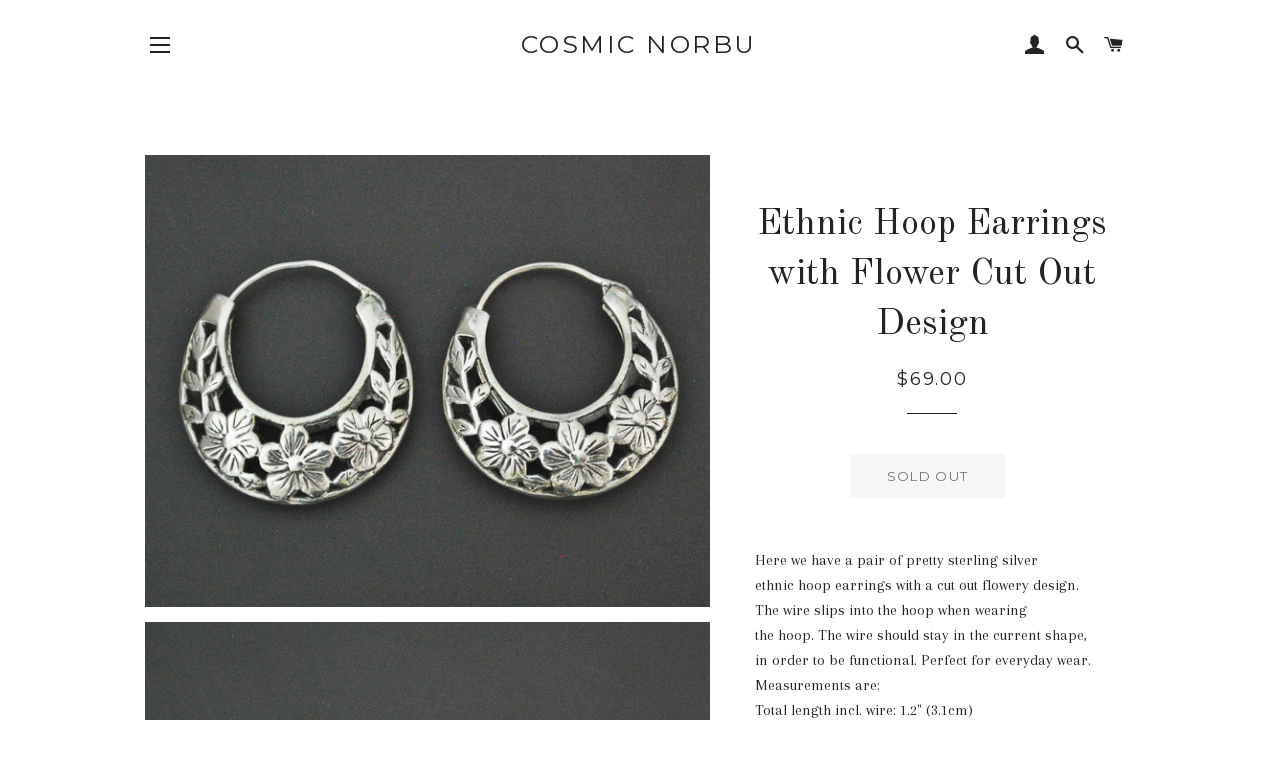

--- FILE ---
content_type: text/html; charset=utf-8
request_url: https://www.cosmicnorbu.com/products/ethnic-hoop-earrings-with-flower-cut-out-design-2
body_size: 15715
content:
<!doctype html>
<!--[if lt IE 7]><html class="no-js lt-ie9 lt-ie8 lt-ie7" lang="en"> <![endif]-->
<!--[if IE 7]><html class="no-js lt-ie9 lt-ie8" lang="en"> <![endif]-->
<!--[if IE 8]><html class="no-js lt-ie9" lang="en"> <![endif]-->
<!--[if IE 9 ]><html class="ie9 no-js"> <![endif]-->
<!--[if (gt IE 9)|!(IE)]><!--> <html class="no-js"> <!--<![endif]-->
<head>

  <!-- Basic page needs ================================================== -->
  <meta charset="utf-8">
  <meta http-equiv="X-UA-Compatible" content="IE=edge,chrome=1">

  

  <!-- Title and description ================================================== -->
  <title>
  Ethnic Hoop Earrings with Flower Cut Out Design &ndash; Cosmic Norbu
  </title>

  
  <meta name="description" content="Here we have a pair of pretty sterling silverethnic hoop earrings with a cut out flowery design.The wire slips into the hoop when wearingthe hoop. The wire should stay in the current shape,in order to be functional. Perfect for everyday wear.Measurements are:Total length incl. wire: 1.2&quot; (3.1cm)Width: 1.1&quot; (3cm)Weight ">
  

  <!-- Helpers ================================================== -->
  <!-- /snippets/social-meta-tags.liquid -->




<meta property="og:site_name" content="Cosmic Norbu">
<meta property="og:url" content="https://www.cosmicnorbu.com/products/ethnic-hoop-earrings-with-flower-cut-out-design-2">
<meta property="og:title" content="Ethnic Hoop Earrings with Flower Cut Out Design">
<meta property="og:type" content="product">
<meta property="og:description" content="Here we have a pair of pretty sterling silverethnic hoop earrings with a cut out flowery design.The wire slips into the hoop when wearingthe hoop. The wire should stay in the current shape,in order to be functional. Perfect for everyday wear.Measurements are:Total length incl. wire: 1.2&quot; (3.1cm)Width: 1.1&quot; (3cm)Weight ">

  <meta property="og:price:amount" content="69.00">
  <meta property="og:price:currency" content="USD">

<meta property="og:image" content="http://www.cosmicnorbu.com/cdn/shop/products/f_530e5cde-87ab-4a8a-b549-0e33a356021a_1200x1200.jpg?v=1591455654"><meta property="og:image" content="http://www.cosmicnorbu.com/cdn/shop/products/fd_81400db6-c75d-4760-ae4b-abf8113d7bf6_1200x1200.jpg?v=1591455655"><meta property="og:image" content="http://www.cosmicnorbu.com/cdn/shop/products/fe_9e679811-2c55-45b4-ba1d-130b8f4d61a3_1200x1200.jpg?v=1591455655">
<meta property="og:image:secure_url" content="https://www.cosmicnorbu.com/cdn/shop/products/f_530e5cde-87ab-4a8a-b549-0e33a356021a_1200x1200.jpg?v=1591455654"><meta property="og:image:secure_url" content="https://www.cosmicnorbu.com/cdn/shop/products/fd_81400db6-c75d-4760-ae4b-abf8113d7bf6_1200x1200.jpg?v=1591455655"><meta property="og:image:secure_url" content="https://www.cosmicnorbu.com/cdn/shop/products/fe_9e679811-2c55-45b4-ba1d-130b8f4d61a3_1200x1200.jpg?v=1591455655">


<meta name="twitter:card" content="summary_large_image">
<meta name="twitter:title" content="Ethnic Hoop Earrings with Flower Cut Out Design">
<meta name="twitter:description" content="Here we have a pair of pretty sterling silverethnic hoop earrings with a cut out flowery design.The wire slips into the hoop when wearingthe hoop. The wire should stay in the current shape,in order to be functional. Perfect for everyday wear.Measurements are:Total length incl. wire: 1.2&quot; (3.1cm)Width: 1.1&quot; (3cm)Weight ">

  <link rel="canonical" href="https://www.cosmicnorbu.com/products/ethnic-hoop-earrings-with-flower-cut-out-design-2">
  <meta name="viewport" content="width=device-width,initial-scale=1,shrink-to-fit=no">
  <meta name="theme-color" content="#1c1d1d">

  <!-- CSS ================================================== -->
  <link href="//www.cosmicnorbu.com/cdn/shop/t/3/assets/timber.scss.css?v=45673471537228603201674755473" rel="stylesheet" type="text/css" media="all" />
  <link href="//www.cosmicnorbu.com/cdn/shop/t/3/assets/theme.scss.css?v=164899352073050092431674755473" rel="stylesheet" type="text/css" media="all" />
  
  
  
  <link href="//fonts.googleapis.com/css?family=Arapey:400" rel="stylesheet" type="text/css" media="all" />


  
    
    
    <link href="//fonts.googleapis.com/css?family=Old+Standard+TT:400" rel="stylesheet" type="text/css" media="all" />
  


  
    
    
    <link href="//fonts.googleapis.com/css?family=Montserrat:400" rel="stylesheet" type="text/css" media="all" />
  



  <!-- Sections ================================================== -->
  <script>
    window.theme = window.theme || {};
    theme.strings = {
      zoomClose: "Close (Esc)",
      zoomPrev: "Previous (Left arrow key)",
      zoomNext: "Next (Right arrow key)",
      moneyFormat: "${{amount}}",
      addressError: "Error looking up that address",
      addressNoResults: "No results for that address",
      addressQueryLimit: "You have exceeded the Google API usage limit. Consider upgrading to a \u003ca href=\"https:\/\/developers.google.com\/maps\/premium\/usage-limits\"\u003ePremium Plan\u003c\/a\u003e.",
      authError: "There was a problem authenticating your Google Maps account.",
      cartEmpty: "Your cart is currently empty.",
      cartCookie: "Enable cookies to use the shopping cart",
      cartSavings: "I18n Error: Missing interpolation value \"savings\" for \"You're saving {{ savings }}\""
    };
    theme.settings = {
      cartType: "drawer",
      gridType: "collage"
    };
  </script>

  <script src="//www.cosmicnorbu.com/cdn/shop/t/3/assets/jquery-2.2.3.min.js?v=58211863146907186831526823108" type="text/javascript"></script>

  <!--[if (gt IE 9)|!(IE)]><!--><script src="//www.cosmicnorbu.com/cdn/shop/t/3/assets/lazysizes.min.js?v=37531750901115495291526823108" async="async"></script><!--<![endif]-->
  <!--[if lte IE 9]><script src="//www.cosmicnorbu.com/cdn/shop/t/3/assets/lazysizes.min.js?v=37531750901115495291526823108"></script><![endif]-->

  <!--[if (gt IE 9)|!(IE)]><!--><script src="//www.cosmicnorbu.com/cdn/shop/t/3/assets/theme.js?v=124048812093976238201526823113" defer="defer"></script><!--<![endif]-->
  <!--[if lte IE 9]><script src="//www.cosmicnorbu.com/cdn/shop/t/3/assets/theme.js?v=124048812093976238201526823113"></script><![endif]-->

  <!-- Header hook for plugins ================================================== -->
  <script>window.performance && window.performance.mark && window.performance.mark('shopify.content_for_header.start');</script><meta id="shopify-digital-wallet" name="shopify-digital-wallet" content="/12479329/digital_wallets/dialog">
<meta name="shopify-checkout-api-token" content="f94ab90a1412f2d0831205eea8757e92">
<meta id="in-context-paypal-metadata" data-shop-id="12479329" data-venmo-supported="false" data-environment="production" data-locale="en_US" data-paypal-v4="true" data-currency="USD">
<link rel="alternate" type="application/json+oembed" href="https://www.cosmicnorbu.com/products/ethnic-hoop-earrings-with-flower-cut-out-design-2.oembed">
<script async="async" src="/checkouts/internal/preloads.js?locale=en-US"></script>
<link rel="preconnect" href="https://shop.app" crossorigin="anonymous">
<script async="async" src="https://shop.app/checkouts/internal/preloads.js?locale=en-US&shop_id=12479329" crossorigin="anonymous"></script>
<script id="apple-pay-shop-capabilities" type="application/json">{"shopId":12479329,"countryCode":"CH","currencyCode":"USD","merchantCapabilities":["supports3DS"],"merchantId":"gid:\/\/shopify\/Shop\/12479329","merchantName":"Cosmic Norbu","requiredBillingContactFields":["postalAddress","email"],"requiredShippingContactFields":["postalAddress","email"],"shippingType":"shipping","supportedNetworks":["visa","masterCard","amex"],"total":{"type":"pending","label":"Cosmic Norbu","amount":"1.00"},"shopifyPaymentsEnabled":true,"supportsSubscriptions":true}</script>
<script id="shopify-features" type="application/json">{"accessToken":"f94ab90a1412f2d0831205eea8757e92","betas":["rich-media-storefront-analytics"],"domain":"www.cosmicnorbu.com","predictiveSearch":true,"shopId":12479329,"locale":"en"}</script>
<script>var Shopify = Shopify || {};
Shopify.shop = "cosmic-norbu.myshopify.com";
Shopify.locale = "en";
Shopify.currency = {"active":"USD","rate":"1.0"};
Shopify.country = "US";
Shopify.theme = {"name":"Brooklyn","id":32027541581,"schema_name":"Brooklyn","schema_version":"6.2.0","theme_store_id":730,"role":"main"};
Shopify.theme.handle = "null";
Shopify.theme.style = {"id":null,"handle":null};
Shopify.cdnHost = "www.cosmicnorbu.com/cdn";
Shopify.routes = Shopify.routes || {};
Shopify.routes.root = "/";</script>
<script type="module">!function(o){(o.Shopify=o.Shopify||{}).modules=!0}(window);</script>
<script>!function(o){function n(){var o=[];function n(){o.push(Array.prototype.slice.apply(arguments))}return n.q=o,n}var t=o.Shopify=o.Shopify||{};t.loadFeatures=n(),t.autoloadFeatures=n()}(window);</script>
<script>
  window.ShopifyPay = window.ShopifyPay || {};
  window.ShopifyPay.apiHost = "shop.app\/pay";
  window.ShopifyPay.redirectState = null;
</script>
<script id="shop-js-analytics" type="application/json">{"pageType":"product"}</script>
<script defer="defer" async type="module" src="//www.cosmicnorbu.com/cdn/shopifycloud/shop-js/modules/v2/client.init-shop-cart-sync_IZsNAliE.en.esm.js"></script>
<script defer="defer" async type="module" src="//www.cosmicnorbu.com/cdn/shopifycloud/shop-js/modules/v2/chunk.common_0OUaOowp.esm.js"></script>
<script type="module">
  await import("//www.cosmicnorbu.com/cdn/shopifycloud/shop-js/modules/v2/client.init-shop-cart-sync_IZsNAliE.en.esm.js");
await import("//www.cosmicnorbu.com/cdn/shopifycloud/shop-js/modules/v2/chunk.common_0OUaOowp.esm.js");

  window.Shopify.SignInWithShop?.initShopCartSync?.({"fedCMEnabled":true,"windoidEnabled":true});

</script>
<script>
  window.Shopify = window.Shopify || {};
  if (!window.Shopify.featureAssets) window.Shopify.featureAssets = {};
  window.Shopify.featureAssets['shop-js'] = {"shop-cart-sync":["modules/v2/client.shop-cart-sync_DLOhI_0X.en.esm.js","modules/v2/chunk.common_0OUaOowp.esm.js"],"init-fed-cm":["modules/v2/client.init-fed-cm_C6YtU0w6.en.esm.js","modules/v2/chunk.common_0OUaOowp.esm.js"],"shop-button":["modules/v2/client.shop-button_BCMx7GTG.en.esm.js","modules/v2/chunk.common_0OUaOowp.esm.js"],"shop-cash-offers":["modules/v2/client.shop-cash-offers_BT26qb5j.en.esm.js","modules/v2/chunk.common_0OUaOowp.esm.js","modules/v2/chunk.modal_CGo_dVj3.esm.js"],"init-windoid":["modules/v2/client.init-windoid_B9PkRMql.en.esm.js","modules/v2/chunk.common_0OUaOowp.esm.js"],"init-shop-email-lookup-coordinator":["modules/v2/client.init-shop-email-lookup-coordinator_DZkqjsbU.en.esm.js","modules/v2/chunk.common_0OUaOowp.esm.js"],"shop-toast-manager":["modules/v2/client.shop-toast-manager_Di2EnuM7.en.esm.js","modules/v2/chunk.common_0OUaOowp.esm.js"],"shop-login-button":["modules/v2/client.shop-login-button_BtqW_SIO.en.esm.js","modules/v2/chunk.common_0OUaOowp.esm.js","modules/v2/chunk.modal_CGo_dVj3.esm.js"],"avatar":["modules/v2/client.avatar_BTnouDA3.en.esm.js"],"pay-button":["modules/v2/client.pay-button_CWa-C9R1.en.esm.js","modules/v2/chunk.common_0OUaOowp.esm.js"],"init-shop-cart-sync":["modules/v2/client.init-shop-cart-sync_IZsNAliE.en.esm.js","modules/v2/chunk.common_0OUaOowp.esm.js"],"init-customer-accounts":["modules/v2/client.init-customer-accounts_DenGwJTU.en.esm.js","modules/v2/client.shop-login-button_BtqW_SIO.en.esm.js","modules/v2/chunk.common_0OUaOowp.esm.js","modules/v2/chunk.modal_CGo_dVj3.esm.js"],"init-shop-for-new-customer-accounts":["modules/v2/client.init-shop-for-new-customer-accounts_JdHXxpS9.en.esm.js","modules/v2/client.shop-login-button_BtqW_SIO.en.esm.js","modules/v2/chunk.common_0OUaOowp.esm.js","modules/v2/chunk.modal_CGo_dVj3.esm.js"],"init-customer-accounts-sign-up":["modules/v2/client.init-customer-accounts-sign-up_D6__K_p8.en.esm.js","modules/v2/client.shop-login-button_BtqW_SIO.en.esm.js","modules/v2/chunk.common_0OUaOowp.esm.js","modules/v2/chunk.modal_CGo_dVj3.esm.js"],"checkout-modal":["modules/v2/client.checkout-modal_C_ZQDY6s.en.esm.js","modules/v2/chunk.common_0OUaOowp.esm.js","modules/v2/chunk.modal_CGo_dVj3.esm.js"],"shop-follow-button":["modules/v2/client.shop-follow-button_XetIsj8l.en.esm.js","modules/v2/chunk.common_0OUaOowp.esm.js","modules/v2/chunk.modal_CGo_dVj3.esm.js"],"lead-capture":["modules/v2/client.lead-capture_DvA72MRN.en.esm.js","modules/v2/chunk.common_0OUaOowp.esm.js","modules/v2/chunk.modal_CGo_dVj3.esm.js"],"shop-login":["modules/v2/client.shop-login_ClXNxyh6.en.esm.js","modules/v2/chunk.common_0OUaOowp.esm.js","modules/v2/chunk.modal_CGo_dVj3.esm.js"],"payment-terms":["modules/v2/client.payment-terms_CNlwjfZz.en.esm.js","modules/v2/chunk.common_0OUaOowp.esm.js","modules/v2/chunk.modal_CGo_dVj3.esm.js"]};
</script>
<script id="__st">var __st={"a":12479329,"offset":3600,"reqid":"ad5d7450-6b12-4454-963d-ba685ae86773-1768427868","pageurl":"www.cosmicnorbu.com\/products\/ethnic-hoop-earrings-with-flower-cut-out-design-2","u":"2e5e492868fc","p":"product","rtyp":"product","rid":5306160119960};</script>
<script>window.ShopifyPaypalV4VisibilityTracking = true;</script>
<script id="captcha-bootstrap">!function(){'use strict';const t='contact',e='account',n='new_comment',o=[[t,t],['blogs',n],['comments',n],[t,'customer']],c=[[e,'customer_login'],[e,'guest_login'],[e,'recover_customer_password'],[e,'create_customer']],r=t=>t.map((([t,e])=>`form[action*='/${t}']:not([data-nocaptcha='true']) input[name='form_type'][value='${e}']`)).join(','),a=t=>()=>t?[...document.querySelectorAll(t)].map((t=>t.form)):[];function s(){const t=[...o],e=r(t);return a(e)}const i='password',u='form_key',d=['recaptcha-v3-token','g-recaptcha-response','h-captcha-response',i],f=()=>{try{return window.sessionStorage}catch{return}},m='__shopify_v',_=t=>t.elements[u];function p(t,e,n=!1){try{const o=window.sessionStorage,c=JSON.parse(o.getItem(e)),{data:r}=function(t){const{data:e,action:n}=t;return t[m]||n?{data:e,action:n}:{data:t,action:n}}(c);for(const[e,n]of Object.entries(r))t.elements[e]&&(t.elements[e].value=n);n&&o.removeItem(e)}catch(o){console.error('form repopulation failed',{error:o})}}const l='form_type',E='cptcha';function T(t){t.dataset[E]=!0}const w=window,h=w.document,L='Shopify',v='ce_forms',y='captcha';let A=!1;((t,e)=>{const n=(g='f06e6c50-85a8-45c8-87d0-21a2b65856fe',I='https://cdn.shopify.com/shopifycloud/storefront-forms-hcaptcha/ce_storefront_forms_captcha_hcaptcha.v1.5.2.iife.js',D={infoText:'Protected by hCaptcha',privacyText:'Privacy',termsText:'Terms'},(t,e,n)=>{const o=w[L][v],c=o.bindForm;if(c)return c(t,g,e,D).then(n);var r;o.q.push([[t,g,e,D],n]),r=I,A||(h.body.append(Object.assign(h.createElement('script'),{id:'captcha-provider',async:!0,src:r})),A=!0)});var g,I,D;w[L]=w[L]||{},w[L][v]=w[L][v]||{},w[L][v].q=[],w[L][y]=w[L][y]||{},w[L][y].protect=function(t,e){n(t,void 0,e),T(t)},Object.freeze(w[L][y]),function(t,e,n,w,h,L){const[v,y,A,g]=function(t,e,n){const i=e?o:[],u=t?c:[],d=[...i,...u],f=r(d),m=r(i),_=r(d.filter((([t,e])=>n.includes(e))));return[a(f),a(m),a(_),s()]}(w,h,L),I=t=>{const e=t.target;return e instanceof HTMLFormElement?e:e&&e.form},D=t=>v().includes(t);t.addEventListener('submit',(t=>{const e=I(t);if(!e)return;const n=D(e)&&!e.dataset.hcaptchaBound&&!e.dataset.recaptchaBound,o=_(e),c=g().includes(e)&&(!o||!o.value);(n||c)&&t.preventDefault(),c&&!n&&(function(t){try{if(!f())return;!function(t){const e=f();if(!e)return;const n=_(t);if(!n)return;const o=n.value;o&&e.removeItem(o)}(t);const e=Array.from(Array(32),(()=>Math.random().toString(36)[2])).join('');!function(t,e){_(t)||t.append(Object.assign(document.createElement('input'),{type:'hidden',name:u})),t.elements[u].value=e}(t,e),function(t,e){const n=f();if(!n)return;const o=[...t.querySelectorAll(`input[type='${i}']`)].map((({name:t})=>t)),c=[...d,...o],r={};for(const[a,s]of new FormData(t).entries())c.includes(a)||(r[a]=s);n.setItem(e,JSON.stringify({[m]:1,action:t.action,data:r}))}(t,e)}catch(e){console.error('failed to persist form',e)}}(e),e.submit())}));const S=(t,e)=>{t&&!t.dataset[E]&&(n(t,e.some((e=>e===t))),T(t))};for(const o of['focusin','change'])t.addEventListener(o,(t=>{const e=I(t);D(e)&&S(e,y())}));const B=e.get('form_key'),M=e.get(l),P=B&&M;t.addEventListener('DOMContentLoaded',(()=>{const t=y();if(P)for(const e of t)e.elements[l].value===M&&p(e,B);[...new Set([...A(),...v().filter((t=>'true'===t.dataset.shopifyCaptcha))])].forEach((e=>S(e,t)))}))}(h,new URLSearchParams(w.location.search),n,t,e,['guest_login'])})(!0,!0)}();</script>
<script integrity="sha256-4kQ18oKyAcykRKYeNunJcIwy7WH5gtpwJnB7kiuLZ1E=" data-source-attribution="shopify.loadfeatures" defer="defer" src="//www.cosmicnorbu.com/cdn/shopifycloud/storefront/assets/storefront/load_feature-a0a9edcb.js" crossorigin="anonymous"></script>
<script crossorigin="anonymous" defer="defer" src="//www.cosmicnorbu.com/cdn/shopifycloud/storefront/assets/shopify_pay/storefront-65b4c6d7.js?v=20250812"></script>
<script data-source-attribution="shopify.dynamic_checkout.dynamic.init">var Shopify=Shopify||{};Shopify.PaymentButton=Shopify.PaymentButton||{isStorefrontPortableWallets:!0,init:function(){window.Shopify.PaymentButton.init=function(){};var t=document.createElement("script");t.src="https://www.cosmicnorbu.com/cdn/shopifycloud/portable-wallets/latest/portable-wallets.en.js",t.type="module",document.head.appendChild(t)}};
</script>
<script data-source-attribution="shopify.dynamic_checkout.buyer_consent">
  function portableWalletsHideBuyerConsent(e){var t=document.getElementById("shopify-buyer-consent"),n=document.getElementById("shopify-subscription-policy-button");t&&n&&(t.classList.add("hidden"),t.setAttribute("aria-hidden","true"),n.removeEventListener("click",e))}function portableWalletsShowBuyerConsent(e){var t=document.getElementById("shopify-buyer-consent"),n=document.getElementById("shopify-subscription-policy-button");t&&n&&(t.classList.remove("hidden"),t.removeAttribute("aria-hidden"),n.addEventListener("click",e))}window.Shopify?.PaymentButton&&(window.Shopify.PaymentButton.hideBuyerConsent=portableWalletsHideBuyerConsent,window.Shopify.PaymentButton.showBuyerConsent=portableWalletsShowBuyerConsent);
</script>
<script data-source-attribution="shopify.dynamic_checkout.cart.bootstrap">document.addEventListener("DOMContentLoaded",(function(){function t(){return document.querySelector("shopify-accelerated-checkout-cart, shopify-accelerated-checkout")}if(t())Shopify.PaymentButton.init();else{new MutationObserver((function(e,n){t()&&(Shopify.PaymentButton.init(),n.disconnect())})).observe(document.body,{childList:!0,subtree:!0})}}));
</script>
<link id="shopify-accelerated-checkout-styles" rel="stylesheet" media="screen" href="https://www.cosmicnorbu.com/cdn/shopifycloud/portable-wallets/latest/accelerated-checkout-backwards-compat.css" crossorigin="anonymous">
<style id="shopify-accelerated-checkout-cart">
        #shopify-buyer-consent {
  margin-top: 1em;
  display: inline-block;
  width: 100%;
}

#shopify-buyer-consent.hidden {
  display: none;
}

#shopify-subscription-policy-button {
  background: none;
  border: none;
  padding: 0;
  text-decoration: underline;
  font-size: inherit;
  cursor: pointer;
}

#shopify-subscription-policy-button::before {
  box-shadow: none;
}

      </style>

<script>window.performance && window.performance.mark && window.performance.mark('shopify.content_for_header.end');</script>
  <!-- /snippets/oldIE-js.liquid -->

<!--[if lt IE 9]>
<script src="//cdnjs.cloudflare.com/ajax/libs/html5shiv/3.7.2/html5shiv.min.js" type="text/javascript"></script>
<![endif]-->


<!--[if (lte IE 9) ]><script src="//www.cosmicnorbu.com/cdn/shop/t/3/assets/match-media.min.js?v=159635276924582161481526823108" type="text/javascript"></script><![endif]-->


  <script src="//www.cosmicnorbu.com/cdn/shop/t/3/assets/modernizr.min.js?v=21391054748206432451526823109" type="text/javascript"></script>

  
  

<link href="https://monorail-edge.shopifysvc.com" rel="dns-prefetch">
<script>(function(){if ("sendBeacon" in navigator && "performance" in window) {try {var session_token_from_headers = performance.getEntriesByType('navigation')[0].serverTiming.find(x => x.name == '_s').description;} catch {var session_token_from_headers = undefined;}var session_cookie_matches = document.cookie.match(/_shopify_s=([^;]*)/);var session_token_from_cookie = session_cookie_matches && session_cookie_matches.length === 2 ? session_cookie_matches[1] : "";var session_token = session_token_from_headers || session_token_from_cookie || "";function handle_abandonment_event(e) {var entries = performance.getEntries().filter(function(entry) {return /monorail-edge.shopifysvc.com/.test(entry.name);});if (!window.abandonment_tracked && entries.length === 0) {window.abandonment_tracked = true;var currentMs = Date.now();var navigation_start = performance.timing.navigationStart;var payload = {shop_id: 12479329,url: window.location.href,navigation_start,duration: currentMs - navigation_start,session_token,page_type: "product"};window.navigator.sendBeacon("https://monorail-edge.shopifysvc.com/v1/produce", JSON.stringify({schema_id: "online_store_buyer_site_abandonment/1.1",payload: payload,metadata: {event_created_at_ms: currentMs,event_sent_at_ms: currentMs}}));}}window.addEventListener('pagehide', handle_abandonment_event);}}());</script>
<script id="web-pixels-manager-setup">(function e(e,d,r,n,o){if(void 0===o&&(o={}),!Boolean(null===(a=null===(i=window.Shopify)||void 0===i?void 0:i.analytics)||void 0===a?void 0:a.replayQueue)){var i,a;window.Shopify=window.Shopify||{};var t=window.Shopify;t.analytics=t.analytics||{};var s=t.analytics;s.replayQueue=[],s.publish=function(e,d,r){return s.replayQueue.push([e,d,r]),!0};try{self.performance.mark("wpm:start")}catch(e){}var l=function(){var e={modern:/Edge?\/(1{2}[4-9]|1[2-9]\d|[2-9]\d{2}|\d{4,})\.\d+(\.\d+|)|Firefox\/(1{2}[4-9]|1[2-9]\d|[2-9]\d{2}|\d{4,})\.\d+(\.\d+|)|Chrom(ium|e)\/(9{2}|\d{3,})\.\d+(\.\d+|)|(Maci|X1{2}).+ Version\/(15\.\d+|(1[6-9]|[2-9]\d|\d{3,})\.\d+)([,.]\d+|)( \(\w+\)|)( Mobile\/\w+|) Safari\/|Chrome.+OPR\/(9{2}|\d{3,})\.\d+\.\d+|(CPU[ +]OS|iPhone[ +]OS|CPU[ +]iPhone|CPU IPhone OS|CPU iPad OS)[ +]+(15[._]\d+|(1[6-9]|[2-9]\d|\d{3,})[._]\d+)([._]\d+|)|Android:?[ /-](13[3-9]|1[4-9]\d|[2-9]\d{2}|\d{4,})(\.\d+|)(\.\d+|)|Android.+Firefox\/(13[5-9]|1[4-9]\d|[2-9]\d{2}|\d{4,})\.\d+(\.\d+|)|Android.+Chrom(ium|e)\/(13[3-9]|1[4-9]\d|[2-9]\d{2}|\d{4,})\.\d+(\.\d+|)|SamsungBrowser\/([2-9]\d|\d{3,})\.\d+/,legacy:/Edge?\/(1[6-9]|[2-9]\d|\d{3,})\.\d+(\.\d+|)|Firefox\/(5[4-9]|[6-9]\d|\d{3,})\.\d+(\.\d+|)|Chrom(ium|e)\/(5[1-9]|[6-9]\d|\d{3,})\.\d+(\.\d+|)([\d.]+$|.*Safari\/(?![\d.]+ Edge\/[\d.]+$))|(Maci|X1{2}).+ Version\/(10\.\d+|(1[1-9]|[2-9]\d|\d{3,})\.\d+)([,.]\d+|)( \(\w+\)|)( Mobile\/\w+|) Safari\/|Chrome.+OPR\/(3[89]|[4-9]\d|\d{3,})\.\d+\.\d+|(CPU[ +]OS|iPhone[ +]OS|CPU[ +]iPhone|CPU IPhone OS|CPU iPad OS)[ +]+(10[._]\d+|(1[1-9]|[2-9]\d|\d{3,})[._]\d+)([._]\d+|)|Android:?[ /-](13[3-9]|1[4-9]\d|[2-9]\d{2}|\d{4,})(\.\d+|)(\.\d+|)|Mobile Safari.+OPR\/([89]\d|\d{3,})\.\d+\.\d+|Android.+Firefox\/(13[5-9]|1[4-9]\d|[2-9]\d{2}|\d{4,})\.\d+(\.\d+|)|Android.+Chrom(ium|e)\/(13[3-9]|1[4-9]\d|[2-9]\d{2}|\d{4,})\.\d+(\.\d+|)|Android.+(UC? ?Browser|UCWEB|U3)[ /]?(15\.([5-9]|\d{2,})|(1[6-9]|[2-9]\d|\d{3,})\.\d+)\.\d+|SamsungBrowser\/(5\.\d+|([6-9]|\d{2,})\.\d+)|Android.+MQ{2}Browser\/(14(\.(9|\d{2,})|)|(1[5-9]|[2-9]\d|\d{3,})(\.\d+|))(\.\d+|)|K[Aa][Ii]OS\/(3\.\d+|([4-9]|\d{2,})\.\d+)(\.\d+|)/},d=e.modern,r=e.legacy,n=navigator.userAgent;return n.match(d)?"modern":n.match(r)?"legacy":"unknown"}(),u="modern"===l?"modern":"legacy",c=(null!=n?n:{modern:"",legacy:""})[u],f=function(e){return[e.baseUrl,"/wpm","/b",e.hashVersion,"modern"===e.buildTarget?"m":"l",".js"].join("")}({baseUrl:d,hashVersion:r,buildTarget:u}),m=function(e){var d=e.version,r=e.bundleTarget,n=e.surface,o=e.pageUrl,i=e.monorailEndpoint;return{emit:function(e){var a=e.status,t=e.errorMsg,s=(new Date).getTime(),l=JSON.stringify({metadata:{event_sent_at_ms:s},events:[{schema_id:"web_pixels_manager_load/3.1",payload:{version:d,bundle_target:r,page_url:o,status:a,surface:n,error_msg:t},metadata:{event_created_at_ms:s}}]});if(!i)return console&&console.warn&&console.warn("[Web Pixels Manager] No Monorail endpoint provided, skipping logging."),!1;try{return self.navigator.sendBeacon.bind(self.navigator)(i,l)}catch(e){}var u=new XMLHttpRequest;try{return u.open("POST",i,!0),u.setRequestHeader("Content-Type","text/plain"),u.send(l),!0}catch(e){return console&&console.warn&&console.warn("[Web Pixels Manager] Got an unhandled error while logging to Monorail."),!1}}}}({version:r,bundleTarget:l,surface:e.surface,pageUrl:self.location.href,monorailEndpoint:e.monorailEndpoint});try{o.browserTarget=l,function(e){var d=e.src,r=e.async,n=void 0===r||r,o=e.onload,i=e.onerror,a=e.sri,t=e.scriptDataAttributes,s=void 0===t?{}:t,l=document.createElement("script"),u=document.querySelector("head"),c=document.querySelector("body");if(l.async=n,l.src=d,a&&(l.integrity=a,l.crossOrigin="anonymous"),s)for(var f in s)if(Object.prototype.hasOwnProperty.call(s,f))try{l.dataset[f]=s[f]}catch(e){}if(o&&l.addEventListener("load",o),i&&l.addEventListener("error",i),u)u.appendChild(l);else{if(!c)throw new Error("Did not find a head or body element to append the script");c.appendChild(l)}}({src:f,async:!0,onload:function(){if(!function(){var e,d;return Boolean(null===(d=null===(e=window.Shopify)||void 0===e?void 0:e.analytics)||void 0===d?void 0:d.initialized)}()){var d=window.webPixelsManager.init(e)||void 0;if(d){var r=window.Shopify.analytics;r.replayQueue.forEach((function(e){var r=e[0],n=e[1],o=e[2];d.publishCustomEvent(r,n,o)})),r.replayQueue=[],r.publish=d.publishCustomEvent,r.visitor=d.visitor,r.initialized=!0}}},onerror:function(){return m.emit({status:"failed",errorMsg:"".concat(f," has failed to load")})},sri:function(e){var d=/^sha384-[A-Za-z0-9+/=]+$/;return"string"==typeof e&&d.test(e)}(c)?c:"",scriptDataAttributes:o}),m.emit({status:"loading"})}catch(e){m.emit({status:"failed",errorMsg:(null==e?void 0:e.message)||"Unknown error"})}}})({shopId: 12479329,storefrontBaseUrl: "https://www.cosmicnorbu.com",extensionsBaseUrl: "https://extensions.shopifycdn.com/cdn/shopifycloud/web-pixels-manager",monorailEndpoint: "https://monorail-edge.shopifysvc.com/unstable/produce_batch",surface: "storefront-renderer",enabledBetaFlags: ["2dca8a86","a0d5f9d2"],webPixelsConfigList: [{"id":"shopify-app-pixel","configuration":"{}","eventPayloadVersion":"v1","runtimeContext":"STRICT","scriptVersion":"0450","apiClientId":"shopify-pixel","type":"APP","privacyPurposes":["ANALYTICS","MARKETING"]},{"id":"shopify-custom-pixel","eventPayloadVersion":"v1","runtimeContext":"LAX","scriptVersion":"0450","apiClientId":"shopify-pixel","type":"CUSTOM","privacyPurposes":["ANALYTICS","MARKETING"]}],isMerchantRequest: false,initData: {"shop":{"name":"Cosmic Norbu","paymentSettings":{"currencyCode":"USD"},"myshopifyDomain":"cosmic-norbu.myshopify.com","countryCode":"CH","storefrontUrl":"https:\/\/www.cosmicnorbu.com"},"customer":null,"cart":null,"checkout":null,"productVariants":[{"price":{"amount":69.0,"currencyCode":"USD"},"product":{"title":"Ethnic Hoop Earrings with Flower Cut Out Design","vendor":"Cosmic Norbu","id":"5306160119960","untranslatedTitle":"Ethnic Hoop Earrings with Flower Cut Out Design","url":"\/products\/ethnic-hoop-earrings-with-flower-cut-out-design-2","type":""},"id":"34647986897048","image":{"src":"\/\/www.cosmicnorbu.com\/cdn\/shop\/products\/f_530e5cde-87ab-4a8a-b549-0e33a356021a.jpg?v=1591455654"},"sku":"bra 9L 20","title":"Default Title","untranslatedTitle":"Default Title"}],"purchasingCompany":null},},"https://www.cosmicnorbu.com/cdn","7cecd0b6w90c54c6cpe92089d5m57a67346",{"modern":"","legacy":""},{"shopId":"12479329","storefrontBaseUrl":"https:\/\/www.cosmicnorbu.com","extensionBaseUrl":"https:\/\/extensions.shopifycdn.com\/cdn\/shopifycloud\/web-pixels-manager","surface":"storefront-renderer","enabledBetaFlags":"[\"2dca8a86\", \"a0d5f9d2\"]","isMerchantRequest":"false","hashVersion":"7cecd0b6w90c54c6cpe92089d5m57a67346","publish":"custom","events":"[[\"page_viewed\",{}],[\"product_viewed\",{\"productVariant\":{\"price\":{\"amount\":69.0,\"currencyCode\":\"USD\"},\"product\":{\"title\":\"Ethnic Hoop Earrings with Flower Cut Out Design\",\"vendor\":\"Cosmic Norbu\",\"id\":\"5306160119960\",\"untranslatedTitle\":\"Ethnic Hoop Earrings with Flower Cut Out Design\",\"url\":\"\/products\/ethnic-hoop-earrings-with-flower-cut-out-design-2\",\"type\":\"\"},\"id\":\"34647986897048\",\"image\":{\"src\":\"\/\/www.cosmicnorbu.com\/cdn\/shop\/products\/f_530e5cde-87ab-4a8a-b549-0e33a356021a.jpg?v=1591455654\"},\"sku\":\"bra 9L 20\",\"title\":\"Default Title\",\"untranslatedTitle\":\"Default Title\"}}]]"});</script><script>
  window.ShopifyAnalytics = window.ShopifyAnalytics || {};
  window.ShopifyAnalytics.meta = window.ShopifyAnalytics.meta || {};
  window.ShopifyAnalytics.meta.currency = 'USD';
  var meta = {"product":{"id":5306160119960,"gid":"gid:\/\/shopify\/Product\/5306160119960","vendor":"Cosmic Norbu","type":"","handle":"ethnic-hoop-earrings-with-flower-cut-out-design-2","variants":[{"id":34647986897048,"price":6900,"name":"Ethnic Hoop Earrings with Flower Cut Out Design","public_title":null,"sku":"bra 9L 20"}],"remote":false},"page":{"pageType":"product","resourceType":"product","resourceId":5306160119960,"requestId":"ad5d7450-6b12-4454-963d-ba685ae86773-1768427868"}};
  for (var attr in meta) {
    window.ShopifyAnalytics.meta[attr] = meta[attr];
  }
</script>
<script class="analytics">
  (function () {
    var customDocumentWrite = function(content) {
      var jquery = null;

      if (window.jQuery) {
        jquery = window.jQuery;
      } else if (window.Checkout && window.Checkout.$) {
        jquery = window.Checkout.$;
      }

      if (jquery) {
        jquery('body').append(content);
      }
    };

    var hasLoggedConversion = function(token) {
      if (token) {
        return document.cookie.indexOf('loggedConversion=' + token) !== -1;
      }
      return false;
    }

    var setCookieIfConversion = function(token) {
      if (token) {
        var twoMonthsFromNow = new Date(Date.now());
        twoMonthsFromNow.setMonth(twoMonthsFromNow.getMonth() + 2);

        document.cookie = 'loggedConversion=' + token + '; expires=' + twoMonthsFromNow;
      }
    }

    var trekkie = window.ShopifyAnalytics.lib = window.trekkie = window.trekkie || [];
    if (trekkie.integrations) {
      return;
    }
    trekkie.methods = [
      'identify',
      'page',
      'ready',
      'track',
      'trackForm',
      'trackLink'
    ];
    trekkie.factory = function(method) {
      return function() {
        var args = Array.prototype.slice.call(arguments);
        args.unshift(method);
        trekkie.push(args);
        return trekkie;
      };
    };
    for (var i = 0; i < trekkie.methods.length; i++) {
      var key = trekkie.methods[i];
      trekkie[key] = trekkie.factory(key);
    }
    trekkie.load = function(config) {
      trekkie.config = config || {};
      trekkie.config.initialDocumentCookie = document.cookie;
      var first = document.getElementsByTagName('script')[0];
      var script = document.createElement('script');
      script.type = 'text/javascript';
      script.onerror = function(e) {
        var scriptFallback = document.createElement('script');
        scriptFallback.type = 'text/javascript';
        scriptFallback.onerror = function(error) {
                var Monorail = {
      produce: function produce(monorailDomain, schemaId, payload) {
        var currentMs = new Date().getTime();
        var event = {
          schema_id: schemaId,
          payload: payload,
          metadata: {
            event_created_at_ms: currentMs,
            event_sent_at_ms: currentMs
          }
        };
        return Monorail.sendRequest("https://" + monorailDomain + "/v1/produce", JSON.stringify(event));
      },
      sendRequest: function sendRequest(endpointUrl, payload) {
        // Try the sendBeacon API
        if (window && window.navigator && typeof window.navigator.sendBeacon === 'function' && typeof window.Blob === 'function' && !Monorail.isIos12()) {
          var blobData = new window.Blob([payload], {
            type: 'text/plain'
          });

          if (window.navigator.sendBeacon(endpointUrl, blobData)) {
            return true;
          } // sendBeacon was not successful

        } // XHR beacon

        var xhr = new XMLHttpRequest();

        try {
          xhr.open('POST', endpointUrl);
          xhr.setRequestHeader('Content-Type', 'text/plain');
          xhr.send(payload);
        } catch (e) {
          console.log(e);
        }

        return false;
      },
      isIos12: function isIos12() {
        return window.navigator.userAgent.lastIndexOf('iPhone; CPU iPhone OS 12_') !== -1 || window.navigator.userAgent.lastIndexOf('iPad; CPU OS 12_') !== -1;
      }
    };
    Monorail.produce('monorail-edge.shopifysvc.com',
      'trekkie_storefront_load_errors/1.1',
      {shop_id: 12479329,
      theme_id: 32027541581,
      app_name: "storefront",
      context_url: window.location.href,
      source_url: "//www.cosmicnorbu.com/cdn/s/trekkie.storefront.55c6279c31a6628627b2ba1c5ff367020da294e2.min.js"});

        };
        scriptFallback.async = true;
        scriptFallback.src = '//www.cosmicnorbu.com/cdn/s/trekkie.storefront.55c6279c31a6628627b2ba1c5ff367020da294e2.min.js';
        first.parentNode.insertBefore(scriptFallback, first);
      };
      script.async = true;
      script.src = '//www.cosmicnorbu.com/cdn/s/trekkie.storefront.55c6279c31a6628627b2ba1c5ff367020da294e2.min.js';
      first.parentNode.insertBefore(script, first);
    };
    trekkie.load(
      {"Trekkie":{"appName":"storefront","development":false,"defaultAttributes":{"shopId":12479329,"isMerchantRequest":null,"themeId":32027541581,"themeCityHash":"11911252341059271998","contentLanguage":"en","currency":"USD","eventMetadataId":"8effd64c-5546-4ab4-b159-356fc6693280"},"isServerSideCookieWritingEnabled":true,"monorailRegion":"shop_domain","enabledBetaFlags":["65f19447"]},"Session Attribution":{},"S2S":{"facebookCapiEnabled":false,"source":"trekkie-storefront-renderer","apiClientId":580111}}
    );

    var loaded = false;
    trekkie.ready(function() {
      if (loaded) return;
      loaded = true;

      window.ShopifyAnalytics.lib = window.trekkie;

      var originalDocumentWrite = document.write;
      document.write = customDocumentWrite;
      try { window.ShopifyAnalytics.merchantGoogleAnalytics.call(this); } catch(error) {};
      document.write = originalDocumentWrite;

      window.ShopifyAnalytics.lib.page(null,{"pageType":"product","resourceType":"product","resourceId":5306160119960,"requestId":"ad5d7450-6b12-4454-963d-ba685ae86773-1768427868","shopifyEmitted":true});

      var match = window.location.pathname.match(/checkouts\/(.+)\/(thank_you|post_purchase)/)
      var token = match? match[1]: undefined;
      if (!hasLoggedConversion(token)) {
        setCookieIfConversion(token);
        window.ShopifyAnalytics.lib.track("Viewed Product",{"currency":"USD","variantId":34647986897048,"productId":5306160119960,"productGid":"gid:\/\/shopify\/Product\/5306160119960","name":"Ethnic Hoop Earrings with Flower Cut Out Design","price":"69.00","sku":"bra 9L 20","brand":"Cosmic Norbu","variant":null,"category":"","nonInteraction":true,"remote":false},undefined,undefined,{"shopifyEmitted":true});
      window.ShopifyAnalytics.lib.track("monorail:\/\/trekkie_storefront_viewed_product\/1.1",{"currency":"USD","variantId":34647986897048,"productId":5306160119960,"productGid":"gid:\/\/shopify\/Product\/5306160119960","name":"Ethnic Hoop Earrings with Flower Cut Out Design","price":"69.00","sku":"bra 9L 20","brand":"Cosmic Norbu","variant":null,"category":"","nonInteraction":true,"remote":false,"referer":"https:\/\/www.cosmicnorbu.com\/products\/ethnic-hoop-earrings-with-flower-cut-out-design-2"});
      }
    });


        var eventsListenerScript = document.createElement('script');
        eventsListenerScript.async = true;
        eventsListenerScript.src = "//www.cosmicnorbu.com/cdn/shopifycloud/storefront/assets/shop_events_listener-3da45d37.js";
        document.getElementsByTagName('head')[0].appendChild(eventsListenerScript);

})();</script>
<script
  defer
  src="https://www.cosmicnorbu.com/cdn/shopifycloud/perf-kit/shopify-perf-kit-3.0.3.min.js"
  data-application="storefront-renderer"
  data-shop-id="12479329"
  data-render-region="gcp-us-east1"
  data-page-type="product"
  data-theme-instance-id="32027541581"
  data-theme-name="Brooklyn"
  data-theme-version="6.2.0"
  data-monorail-region="shop_domain"
  data-resource-timing-sampling-rate="10"
  data-shs="true"
  data-shs-beacon="true"
  data-shs-export-with-fetch="true"
  data-shs-logs-sample-rate="1"
  data-shs-beacon-endpoint="https://www.cosmicnorbu.com/api/collect"
></script>
</head>


<body id="ethnic-hoop-earrings-with-flower-cut-out-design" class="template-product">

  <div id="NavDrawer" class="drawer drawer--left">
    <div id="shopify-section-drawer-menu" class="shopify-section"><div data-section-id="drawer-menu" data-section-type="drawer-menu-section">
  <div class="drawer__inner drawer-left__inner">

    

    <ul class="mobile-nav">
      
        

          <li class="mobile-nav__item">
            <a
              href="/"
              class="mobile-nav__link"
              >
                Home
            </a>
          </li>

        
      
        

          <li class="mobile-nav__item">
            <a
              href="/collections"
              class="mobile-nav__link"
              >
                Products
            </a>
          </li>

        
      
        

          <li class="mobile-nav__item">
            <a
              href="/pages/about-us"
              class="mobile-nav__link"
              >
                About us
            </a>
          </li>

        
      
        

          <li class="mobile-nav__item">
            <a
              href="/search"
              class="mobile-nav__link"
              >
                Search
            </a>
          </li>

        
      
        

          <li class="mobile-nav__item">
            <a
              href="mailto:contact@cosmicnorbu.com"
              class="mobile-nav__link"
              >
                Contact
            </a>
          </li>

        
      
      
      <li class="mobile-nav__spacer"></li>

      
      
        
          <li class="mobile-nav__item mobile-nav__item--secondary">
            <a href="/account/login" id="customer_login_link">Log In</a>
          </li>
          <li class="mobile-nav__item mobile-nav__item--secondary">
            <a href="/account/register" id="customer_register_link">Create Account</a>
          </li>
        
      
      
        <li class="mobile-nav__item mobile-nav__item--secondary"><a href="/pages/about-us">About us</a></li>
      
        <li class="mobile-nav__item mobile-nav__item--secondary"><a href="/search">Search</a></li>
      
    </ul>
    <!-- //mobile-nav -->
  </div>
</div>


</div>
  </div>
  <div id="CartDrawer" class="drawer drawer--right drawer--has-fixed-footer">
    <div class="drawer__fixed-header">
      <div class="drawer__header">
        <div class="drawer__title">Your cart</div>
        <div class="drawer__close">
          <button type="button" class="icon-fallback-text drawer__close-button js-drawer-close">
            <span class="icon icon-x" aria-hidden="true"></span>
            <span class="fallback-text">Close Cart</span>
          </button>
        </div>
      </div>
    </div>
    <div class="drawer__inner">
      <div id="CartContainer" class="drawer__cart"></div>
    </div>
  </div>

  <div id="PageContainer" class="page-container">

    <div id="shopify-section-header" class="shopify-section"><style>
  .site-header__logo img {
    max-width: 180px;
  }

  @media screen and (max-width: 768px) {
    .site-header__logo img {
      max-width: 100%;
    }
  }
</style>


<div data-section-id="header" data-section-type="header-section" data-template="product">
  <div class="header-container">
    <div class="header-wrapper">
      
        
      

      <header class="site-header" role="banner">
        <div class="wrapper">
          <div class="grid--full grid--table">
            <div class="grid__item large--hide large--one-sixth one-quarter">
              <div class="site-nav--open site-nav--mobile">
                <button type="button" class="icon-fallback-text site-nav__link site-nav__link--burger js-drawer-open-button-left" aria-controls="NavDrawer">
                  <span class="burger-icon burger-icon--top"></span>
                  <span class="burger-icon burger-icon--mid"></span>
                  <span class="burger-icon burger-icon--bottom"></span>
                  <span class="fallback-text">Site navigation</span>
                </button>
              </div>
            </div>
            <div class="grid__item large--one-third medium-down--one-half">
              
              
                <div class="h1 site-header__logo large--left" itemscope itemtype="http://schema.org/Organization">
              
                

                
                  <a href="/" itemprop="url">Cosmic Norbu</a>
                
              
                </div>
              
            </div>
            <nav class="grid__item large--two-thirds large--text-right medium-down--hide" role="navigation">
              
              <!-- begin site-nav -->
              <ul class="site-nav" id="AccessibleNav">
                
                  
                    <li class="site-nav__item">
                      <a
                        href="/"
                        class="site-nav__link"
                        data-meganav-type="child"
                        >
                          Home
                      </a>
                    </li>
                  
                
                  
                    <li class="site-nav__item">
                      <a
                        href="/collections"
                        class="site-nav__link"
                        data-meganav-type="child"
                        >
                          Products
                      </a>
                    </li>
                  
                
                  
                    <li class="site-nav__item">
                      <a
                        href="/pages/about-us"
                        class="site-nav__link"
                        data-meganav-type="child"
                        >
                          About us
                      </a>
                    </li>
                  
                
                  
                    <li class="site-nav__item">
                      <a
                        href="/search"
                        class="site-nav__link"
                        data-meganav-type="child"
                        >
                          Search
                      </a>
                    </li>
                  
                
                  
                    <li class="site-nav__item">
                      <a
                        href="mailto:contact@cosmicnorbu.com"
                        class="site-nav__link"
                        data-meganav-type="child"
                        >
                          Contact
                      </a>
                    </li>
                  
                

                
                
                  <li class="site-nav__item site-nav__expanded-item site-nav__item--compressed">
                    <a class="site-nav__link site-nav__link--icon" href="/account">
                      <span class="icon-fallback-text">
                        <span class="icon icon-customer" aria-hidden="true"></span>
                        <span class="fallback-text">
                          
                            Log In
                          
                        </span>
                      </span>
                    </a>
                  </li>
                

                
                  
                  
                  <li class="site-nav__item site-nav__item--compressed">
                    <a href="/search" class="site-nav__link site-nav__link--icon js-toggle-search-modal" data-mfp-src="#SearchModal">
                      <span class="icon-fallback-text">
                        <span class="icon icon-search" aria-hidden="true"></span>
                        <span class="fallback-text">Search</span>
                      </span>
                    </a>
                  </li>
                

                <li class="site-nav__item site-nav__item--compressed">
                  <a href="/cart" class="site-nav__link site-nav__link--icon cart-link js-drawer-open-button-right" aria-controls="CartDrawer">
                    <span class="icon-fallback-text">
                      <span class="icon icon-cart" aria-hidden="true"></span>
                      <span class="fallback-text">Cart</span>
                    </span>
                    <span class="cart-link__bubble"></span>
                  </a>
                </li>

              </ul>
              <!-- //site-nav -->
            </nav>
            <div class="grid__item large--hide one-quarter">
              <div class="site-nav--mobile text-right">
                <a href="/cart" class="site-nav__link cart-link js-drawer-open-button-right" aria-controls="CartDrawer">
                  <span class="icon-fallback-text">
                    <span class="icon icon-cart" aria-hidden="true"></span>
                    <span class="fallback-text">Cart</span>
                  </span>
                  <span class="cart-link__bubble"></span>
                </a>
              </div>
            </div>
          </div>

        </div>
      </header>
    </div>
  </div>
</div>


</div>

    

    <main class="main-content" role="main">
      
        <div class="wrapper">
      
        <!-- /templates/product.liquid -->


<div id="shopify-section-product-template" class="shopify-section"><!-- /templates/product.liquid -->
<div itemscope itemtype="http://schema.org/Product" id="ProductSection--product-template" data-section-id="product-template" data-section-type="product-template" data-image-zoom-type="false" data-enable-history-state="true" data-scroll-to-image="true">

    <meta itemprop="url" content="https://www.cosmicnorbu.com/products/ethnic-hoop-earrings-with-flower-cut-out-design-2">
    <meta itemprop="image" content="//www.cosmicnorbu.com/cdn/shop/products/f_530e5cde-87ab-4a8a-b549-0e33a356021a_grande.jpg?v=1591455654">

    
    

    <div class="grid product-single">
      <div class="grid__item large--seven-twelfths medium--seven-twelfths text-center">

        
          

          
          <div class="product-single__photos">
            
            

            
            <div class="product-single__photo--flex-wrapper">
              <div class="product-single__photo--flex">
                <style>
  

  @media screen and (min-width: 591px) { 
    .product-single__photo-17310776197272 {
      max-width: 575px;
      max-height: 460.06800709639265px;
    }
    #ProductImageWrapper-17310776197272 {
      max-width: 575px;
    }
   } 

  
    
    @media screen and (max-width: 590px) {
      .product-single__photo-17310776197272 {
        max-width: 590px;
      }
      #ProductImageWrapper-17310776197272 {
        max-width: 590px;
      }
    }
  
</style>

                <div id="ProductImageWrapper-17310776197272" class="product-single__photo--container">
                  <div class="product-single__photo-wrapper" style="padding-top:80.01182732111177%;">
                    
                    <img class="product-single__photo lazyload product-single__photo-17310776197272"
                      src="//www.cosmicnorbu.com/cdn/shop/products/f_530e5cde-87ab-4a8a-b549-0e33a356021a_300x300.jpg?v=1591455654"
                      data-src="//www.cosmicnorbu.com/cdn/shop/products/f_530e5cde-87ab-4a8a-b549-0e33a356021a_{width}x.jpg?v=1591455654"
                      data-widths="[180, 360, 590, 720, 900, 1080, 1296, 1512, 1728, 2048]"
                      data-aspectratio="1.2498152254249815"
                      data-sizes="auto"
                      
                      data-image-id="17310776197272"
                      alt="Ethnic Hoop Earrings with Flower Cut Out Design">

                    <noscript>
                      <img class="product-single__photo"
                        src="//www.cosmicnorbu.com/cdn/shop/products/f_530e5cde-87ab-4a8a-b549-0e33a356021a.jpg?v=1591455654"
                        
                        alt="Ethnic Hoop Earrings with Flower Cut Out Design" data-image-id="17310776197272">
                    </noscript>
                  </div>
                </div>
              </div>
            </div>

            
            
              
            
              

                
                
                

                <div class="product-single__photo--flex-wrapper">
                  <div class="product-single__photo--flex">
                    <style>
  

  @media screen and (min-width: 591px) { 
    .product-single__photo-17310776230040 {
      max-width: 575px;
      max-height: 460.1148851148851px;
    }
    #ProductImageWrapper-17310776230040 {
      max-width: 575px;
    }
   } 

  
    
    @media screen and (max-width: 590px) {
      .product-single__photo-17310776230040 {
        max-width: 590px;
      }
      #ProductImageWrapper-17310776230040 {
        max-width: 590px;
      }
    }
  
</style>

                    <div id="ProductImageWrapper-17310776230040" class="product-single__photo--container">
                      <div class="product-single__photo-wrapper" style="padding-top:80.01998001998003%;">
                        
                        <img class="product-single__photo lazyload product-single__photo-17310776230040"
                          src="//www.cosmicnorbu.com/cdn/shop/products/fd_81400db6-c75d-4760-ae4b-abf8113d7bf6_300x.jpg?v=1591455655"
                          data-src="//www.cosmicnorbu.com/cdn/shop/products/fd_81400db6-c75d-4760-ae4b-abf8113d7bf6_{width}x.jpg?v=1591455655"
                          data-widths="[180, 360, 540, 720, 900, 1080, 1296, 1512, 1728, 2048]"
                          data-aspectratio="1.2496878901373283"
                          data-sizes="auto"
                          
                          data-image-id="17310776230040"
                          alt="Ethnic Hoop Earrings with Flower Cut Out Design">

                        <noscript>
                          <img class="product-single__photo" src="//www.cosmicnorbu.com/cdn/shop/products/fd_81400db6-c75d-4760-ae4b-abf8113d7bf6.jpg?v=1591455655"
                            
                            alt="Ethnic Hoop Earrings with Flower Cut Out Design"
                            data-image-id="17310776230040">
                        </noscript>
                      </div>
                    </div>
                  </div>
                </div>
              
            
              

                
                
                

                <div class="product-single__photo--flex-wrapper">
                  <div class="product-single__photo--flex">
                    <style>
  

  @media screen and (min-width: 591px) { 
    .product-single__photo-17310776066200 {
      max-width: 575px;
      max-height: 460.0px;
    }
    #ProductImageWrapper-17310776066200 {
      max-width: 575px;
    }
   } 

  
    
    @media screen and (max-width: 590px) {
      .product-single__photo-17310776066200 {
        max-width: 590px;
      }
      #ProductImageWrapper-17310776066200 {
        max-width: 590px;
      }
    }
  
</style>

                    <div id="ProductImageWrapper-17310776066200" class="product-single__photo--container">
                      <div class="product-single__photo-wrapper" style="padding-top:80.0%;">
                        
                        <img class="product-single__photo lazyload product-single__photo-17310776066200"
                          src="//www.cosmicnorbu.com/cdn/shop/products/fe_9e679811-2c55-45b4-ba1d-130b8f4d61a3_300x.jpg?v=1591455655"
                          data-src="//www.cosmicnorbu.com/cdn/shop/products/fe_9e679811-2c55-45b4-ba1d-130b8f4d61a3_{width}x.jpg?v=1591455655"
                          data-widths="[180, 360, 540, 720, 900, 1080, 1296, 1512, 1728, 2048]"
                          data-aspectratio="1.25"
                          data-sizes="auto"
                          
                          data-image-id="17310776066200"
                          alt="Ethnic Hoop Earrings with Flower Cut Out Design">

                        <noscript>
                          <img class="product-single__photo" src="//www.cosmicnorbu.com/cdn/shop/products/fe_9e679811-2c55-45b4-ba1d-130b8f4d61a3.jpg?v=1591455655"
                            
                            alt="Ethnic Hoop Earrings with Flower Cut Out Design"
                            data-image-id="17310776066200">
                        </noscript>
                      </div>
                    </div>
                  </div>
                </div>
              
            
              

                
                
                

                <div class="product-single__photo--flex-wrapper">
                  <div class="product-single__photo--flex">
                    <style>
  

  @media screen and (min-width: 591px) { 
    .product-single__photo-17310776164504 {
      max-width: 575px;
      max-height: 460.0px;
    }
    #ProductImageWrapper-17310776164504 {
      max-width: 575px;
    }
   } 

  
    
    @media screen and (max-width: 590px) {
      .product-single__photo-17310776164504 {
        max-width: 590px;
      }
      #ProductImageWrapper-17310776164504 {
        max-width: 590px;
      }
    }
  
</style>

                    <div id="ProductImageWrapper-17310776164504" class="product-single__photo--container">
                      <div class="product-single__photo-wrapper" style="padding-top:80.0%;">
                        
                        <img class="product-single__photo lazyload product-single__photo-17310776164504"
                          src="//www.cosmicnorbu.com/cdn/shop/products/fc_64664dd6-2af6-4b5d-b017-f66e0f989afb_300x.jpg?v=1591455655"
                          data-src="//www.cosmicnorbu.com/cdn/shop/products/fc_64664dd6-2af6-4b5d-b017-f66e0f989afb_{width}x.jpg?v=1591455655"
                          data-widths="[180, 360, 540, 720, 900, 1080, 1296, 1512, 1728, 2048]"
                          data-aspectratio="1.25"
                          data-sizes="auto"
                          
                          data-image-id="17310776164504"
                          alt="Ethnic Hoop Earrings with Flower Cut Out Design">

                        <noscript>
                          <img class="product-single__photo" src="//www.cosmicnorbu.com/cdn/shop/products/fc_64664dd6-2af6-4b5d-b017-f66e0f989afb.jpg?v=1591455655"
                            
                            alt="Ethnic Hoop Earrings with Flower Cut Out Design"
                            data-image-id="17310776164504">
                        </noscript>
                      </div>
                    </div>
                  </div>
                </div>
              
            
              

                
                
                

                <div class="product-single__photo--flex-wrapper">
                  <div class="product-single__photo--flex">
                    <style>
  

  @media screen and (min-width: 591px) { 
    .product-single__photo-17310776131736 {
      max-width: 575px;
      max-height: 460.0px;
    }
    #ProductImageWrapper-17310776131736 {
      max-width: 575px;
    }
   } 

  
    
    @media screen and (max-width: 590px) {
      .product-single__photo-17310776131736 {
        max-width: 590px;
      }
      #ProductImageWrapper-17310776131736 {
        max-width: 590px;
      }
    }
  
</style>

                    <div id="ProductImageWrapper-17310776131736" class="product-single__photo--container">
                      <div class="product-single__photo-wrapper" style="padding-top:80.0%;">
                        
                        <img class="product-single__photo lazyload product-single__photo-17310776131736"
                          src="//www.cosmicnorbu.com/cdn/shop/products/fb_f78900b5-6e8c-4189-a117-a9617e720361_300x.jpg?v=1591455655"
                          data-src="//www.cosmicnorbu.com/cdn/shop/products/fb_f78900b5-6e8c-4189-a117-a9617e720361_{width}x.jpg?v=1591455655"
                          data-widths="[180, 360, 540, 720, 900, 1080, 1296, 1512, 1728, 2048]"
                          data-aspectratio="1.25"
                          data-sizes="auto"
                          
                          data-image-id="17310776131736"
                          alt="Ethnic Hoop Earrings with Flower Cut Out Design">

                        <noscript>
                          <img class="product-single__photo" src="//www.cosmicnorbu.com/cdn/shop/products/fb_f78900b5-6e8c-4189-a117-a9617e720361.jpg?v=1591455655"
                            
                            alt="Ethnic Hoop Earrings with Flower Cut Out Design"
                            data-image-id="17310776131736">
                        </noscript>
                      </div>
                    </div>
                  </div>
                </div>
              
            
              

                
                
                

                <div class="product-single__photo--flex-wrapper">
                  <div class="product-single__photo--flex">
                    <style>
  

  @media screen and (min-width: 591px) { 
    .product-single__photo-17310776000664 {
      max-width: 317.72546795235394px;
      max-height: 850px;
    }
    #ProductImageWrapper-17310776000664 {
      max-width: 317.72546795235394px;
    }
   } 

  
    
    @media screen and (max-width: 590px) {
      .product-single__photo-17310776000664 {
        max-width: 220.53885422575158px;
      }
      #ProductImageWrapper-17310776000664 {
        max-width: 220.53885422575158px;
      }
    }
  
</style>

                    <div id="ProductImageWrapper-17310776000664" class="product-single__photo--container">
                      <div class="product-single__photo-wrapper" style="padding-top:267.5265553869499%;">
                        
                        <img class="product-single__photo lazyload product-single__photo-17310776000664"
                          src="//www.cosmicnorbu.com/cdn/shop/products/fa_896f93c4-bc38-4ba1-b52a-8e5e7590def1_300x.jpg?v=1591455655"
                          data-src="//www.cosmicnorbu.com/cdn/shop/products/fa_896f93c4-bc38-4ba1-b52a-8e5e7590def1_{width}x.jpg?v=1591455655"
                          data-widths="[180, 360, 540, 720, 900, 1080, 1296, 1512, 1728, 2048]"
                          data-aspectratio="0.37379466817923995"
                          data-sizes="auto"
                          
                          data-image-id="17310776000664"
                          alt="Ethnic Hoop Earrings with Flower Cut Out Design">

                        <noscript>
                          <img class="product-single__photo" src="//www.cosmicnorbu.com/cdn/shop/products/fa_896f93c4-bc38-4ba1-b52a-8e5e7590def1.jpg?v=1591455655"
                            
                            alt="Ethnic Hoop Earrings with Flower Cut Out Design"
                            data-image-id="17310776000664">
                        </noscript>
                      </div>
                    </div>
                  </div>
                </div>
              
            

          </div>

        
      </div>

      <div class="grid__item product-single__meta--wrapper medium--five-twelfths large--five-twelfths">
        <div class="product-single__meta">
          

          <h1 class="product-single__title" itemprop="name">Ethnic Hoop Earrings with Flower Cut Out Design</h1>

          <div itemprop="offers" itemscope itemtype="http://schema.org/Offer">
            <div data-price-container>
              

              
                <span id="PriceA11y" class="visually-hidden" aria-hidden="true">Regular price</span>
                <span class="product-single__price--wrapper hide" aria-hidden="true">
                  <span id="ComparePrice" class="product-single__price--compare-at"></span>
                </span>
                <span id="ComparePriceA11y" class="visually-hidden" aria-hidden="true">Sale price</span>
              

              <span id="ProductPrice"
                class="product-single__price"
                itemprop="price"
                content="69.0"
                aria-hidden="true">
                $69.00
              </span>
            </div>

            <hr class="hr--small">

            <meta itemprop="priceCurrency" content="USD">
            <link itemprop="availability" href="http://schema.org/OutOfStock">

            

            

            <form method="post" action="/cart/add" id="AddToCartForm--product-template" accept-charset="UTF-8" class="
              product-single__form product-single__form--no-variants
" enctype="multipart/form-data"><input type="hidden" name="form_type" value="product" /><input type="hidden" name="utf8" value="✓" />
              

              <select name="id" id="ProductSelect" class="product-single__variants no-js">
                
                  
                    <option disabled="disabled">
                      Default Title - Sold Out
                    </option>
                  
                
              </select>

              

              <div class="product-single__add-to-cart">
                <button type="submit" name="add" id="AddToCart--product-template" class="btn btn--add-to-cart" disabled="disabled">
                  <span class="btn__text">
                    
                      Sold Out
                    
                  </span>
                </button>
                
              </div>
            <input type="hidden" name="product-id" value="5306160119960" /><input type="hidden" name="section-id" value="product-template" /></form>

          </div>

          <div class="product-single__description rte" itemprop="description">
            Here we have a pair of pretty sterling silver<br>ethnic hoop earrings with a cut out flowery design.<br>The wire slips into the hoop when wearing<br>the hoop. The wire should stay in the current shape,<br>in order to be functional. Perfect for everyday wear.<br>Measurements are:<br>Total length incl. wire: 1.2" (3.1cm)<br>Width: 1.1" (3cm)<br>Weight of pair: 11gr.
          </div>

          
            <!-- /snippets/social-sharing.liquid -->


<div class="social-sharing clean">

  
    <a target="_blank" href="//www.facebook.com/sharer.php?u=https://www.cosmicnorbu.com/products/ethnic-hoop-earrings-with-flower-cut-out-design-2" class="share-facebook" title="Share on Facebook">
      <span class="icon icon-facebook" aria-hidden="true"></span>
      <span class="share-title" aria-hidden="true">Share</span>
      <span class="visually-hidden">Share on Facebook</span>
    </a>
  

  
    <a target="_blank" href="//twitter.com/share?text=Ethnic%20Hoop%20Earrings%20with%20Flower%20Cut%20Out%20Design&amp;url=https://www.cosmicnorbu.com/products/ethnic-hoop-earrings-with-flower-cut-out-design-2" class="share-twitter" title="Tweet on Twitter">
      <span class="icon icon-twitter" aria-hidden="true"></span>
      <span class="share-title" aria-hidden="true">Tweet</span>
      <span class="visually-hidden">Tweet on Twitter</span>
    </a>
  

  
    <a target="_blank" href="//pinterest.com/pin/create/button/?url=https://www.cosmicnorbu.com/products/ethnic-hoop-earrings-with-flower-cut-out-design-2&amp;media=//www.cosmicnorbu.com/cdn/shop/products/f_530e5cde-87ab-4a8a-b549-0e33a356021a_1024x1024.jpg?v=1591455654&amp;description=Ethnic%20Hoop%20Earrings%20with%20Flower%20Cut%20Out%20Design" class="share-pinterest" title="Pin on Pinterest">
      <span class="icon icon-pinterest" aria-hidden="true"></span>
      <span class="share-title" aria-hidden="true">Pin it</span>
      <span class="visually-hidden">Pin on Pinterest</span>
    </a>
  

</div>

          
        </div>
      </div>
    </div>

    

</div>

  <script type="application/json" id="ProductJson-product-template">
    {"id":5306160119960,"title":"Ethnic Hoop Earrings with Flower Cut Out Design","handle":"ethnic-hoop-earrings-with-flower-cut-out-design-2","description":"Here we have a pair of pretty sterling silver\u003cbr\u003eethnic hoop earrings with a cut out flowery design.\u003cbr\u003eThe wire slips into the hoop when wearing\u003cbr\u003ethe hoop. The wire should stay in the current shape,\u003cbr\u003ein order to be functional. Perfect for everyday wear.\u003cbr\u003eMeasurements are:\u003cbr\u003eTotal length incl. wire: 1.2\" (3.1cm)\u003cbr\u003eWidth: 1.1\" (3cm)\u003cbr\u003eWeight of pair: 11gr.","published_at":"2020-06-06T13:42:47+02:00","created_at":"2020-06-06T17:00:52+02:00","vendor":"Cosmic Norbu","type":"","tags":[],"price":6900,"price_min":6900,"price_max":6900,"available":false,"price_varies":false,"compare_at_price":null,"compare_at_price_min":0,"compare_at_price_max":0,"compare_at_price_varies":false,"variants":[{"id":34647986897048,"title":"Default Title","option1":"Default Title","option2":null,"option3":null,"sku":"bra 9L 20","requires_shipping":true,"taxable":false,"featured_image":null,"available":false,"name":"Ethnic Hoop Earrings with Flower Cut Out Design","public_title":null,"options":["Default Title"],"price":6900,"weight":0,"compare_at_price":null,"inventory_quantity":0,"inventory_management":"shopify","inventory_policy":"deny","barcode":"","requires_selling_plan":false,"selling_plan_allocations":[]}],"images":["\/\/www.cosmicnorbu.com\/cdn\/shop\/products\/f_530e5cde-87ab-4a8a-b549-0e33a356021a.jpg?v=1591455654","\/\/www.cosmicnorbu.com\/cdn\/shop\/products\/fd_81400db6-c75d-4760-ae4b-abf8113d7bf6.jpg?v=1591455655","\/\/www.cosmicnorbu.com\/cdn\/shop\/products\/fe_9e679811-2c55-45b4-ba1d-130b8f4d61a3.jpg?v=1591455655","\/\/www.cosmicnorbu.com\/cdn\/shop\/products\/fc_64664dd6-2af6-4b5d-b017-f66e0f989afb.jpg?v=1591455655","\/\/www.cosmicnorbu.com\/cdn\/shop\/products\/fb_f78900b5-6e8c-4189-a117-a9617e720361.jpg?v=1591455655","\/\/www.cosmicnorbu.com\/cdn\/shop\/products\/fa_896f93c4-bc38-4ba1-b52a-8e5e7590def1.jpg?v=1591455655"],"featured_image":"\/\/www.cosmicnorbu.com\/cdn\/shop\/products\/f_530e5cde-87ab-4a8a-b549-0e33a356021a.jpg?v=1591455654","options":["Title"],"media":[{"alt":null,"id":9484756975768,"position":1,"preview_image":{"aspect_ratio":1.25,"height":1353,"width":1691,"src":"\/\/www.cosmicnorbu.com\/cdn\/shop\/products\/f_530e5cde-87ab-4a8a-b549-0e33a356021a.jpg?v=1591455654"},"aspect_ratio":1.25,"height":1353,"media_type":"image","src":"\/\/www.cosmicnorbu.com\/cdn\/shop\/products\/f_530e5cde-87ab-4a8a-b549-0e33a356021a.jpg?v=1591455654","width":1691},{"alt":null,"id":9484757008536,"position":2,"preview_image":{"aspect_ratio":1.25,"height":1602,"width":2002,"src":"\/\/www.cosmicnorbu.com\/cdn\/shop\/products\/fd_81400db6-c75d-4760-ae4b-abf8113d7bf6.jpg?v=1591455655"},"aspect_ratio":1.25,"height":1602,"media_type":"image","src":"\/\/www.cosmicnorbu.com\/cdn\/shop\/products\/fd_81400db6-c75d-4760-ae4b-abf8113d7bf6.jpg?v=1591455655","width":2002},{"alt":null,"id":9484757041304,"position":3,"preview_image":{"aspect_ratio":1.25,"height":2000,"width":2500,"src":"\/\/www.cosmicnorbu.com\/cdn\/shop\/products\/fe_9e679811-2c55-45b4-ba1d-130b8f4d61a3.jpg?v=1591455655"},"aspect_ratio":1.25,"height":2000,"media_type":"image","src":"\/\/www.cosmicnorbu.com\/cdn\/shop\/products\/fe_9e679811-2c55-45b4-ba1d-130b8f4d61a3.jpg?v=1591455655","width":2500},{"alt":null,"id":9484757074072,"position":4,"preview_image":{"aspect_ratio":1.25,"height":2000,"width":2500,"src":"\/\/www.cosmicnorbu.com\/cdn\/shop\/products\/fc_64664dd6-2af6-4b5d-b017-f66e0f989afb.jpg?v=1591455655"},"aspect_ratio":1.25,"height":2000,"media_type":"image","src":"\/\/www.cosmicnorbu.com\/cdn\/shop\/products\/fc_64664dd6-2af6-4b5d-b017-f66e0f989afb.jpg?v=1591455655","width":2500},{"alt":null,"id":9484757139608,"position":5,"preview_image":{"aspect_ratio":1.25,"height":2000,"width":2500,"src":"\/\/www.cosmicnorbu.com\/cdn\/shop\/products\/fb_f78900b5-6e8c-4189-a117-a9617e720361.jpg?v=1591455655"},"aspect_ratio":1.25,"height":2000,"media_type":"image","src":"\/\/www.cosmicnorbu.com\/cdn\/shop\/products\/fb_f78900b5-6e8c-4189-a117-a9617e720361.jpg?v=1591455655","width":2500},{"alt":null,"id":9484757172376,"position":6,"preview_image":{"aspect_ratio":0.374,"height":1763,"width":659,"src":"\/\/www.cosmicnorbu.com\/cdn\/shop\/products\/fa_896f93c4-bc38-4ba1-b52a-8e5e7590def1.jpg?v=1591455655"},"aspect_ratio":0.374,"height":1763,"media_type":"image","src":"\/\/www.cosmicnorbu.com\/cdn\/shop\/products\/fa_896f93c4-bc38-4ba1-b52a-8e5e7590def1.jpg?v=1591455655","width":659}],"requires_selling_plan":false,"selling_plan_groups":[],"content":"Here we have a pair of pretty sterling silver\u003cbr\u003eethnic hoop earrings with a cut out flowery design.\u003cbr\u003eThe wire slips into the hoop when wearing\u003cbr\u003ethe hoop. The wire should stay in the current shape,\u003cbr\u003ein order to be functional. Perfect for everyday wear.\u003cbr\u003eMeasurements are:\u003cbr\u003eTotal length incl. wire: 1.2\" (3.1cm)\u003cbr\u003eWidth: 1.1\" (3cm)\u003cbr\u003eWeight of pair: 11gr."}
  </script>



</div>

      
        </div>
      
    </main>

    <hr class="hr--large">

    <div id="shopify-section-footer" class="shopify-section"><footer class="site-footer small--text-center" role="contentinfo">
  <div class="wrapper">

    <div class="grid-uniform">

      
      

      
      

      
      
      

      
      

      

      
        <div class="grid__item one-third small--one-whole">
          <ul class="no-bullets site-footer__linklist">
            

      
      

              <li><a href="/pages/about-us">About us</a></li>

            

      
      

              <li><a href="/search">Search</a></li>

            
          </ul>
        </div>
      

      
        <div class="grid__item one-third small--one-whole">
            <ul class="no-bullets social-icons">
              
              
              
                <li>
                  <a href="https://www.pinterest.ch/cosmicnorbu" title="Cosmic Norbu on Pinterest">
                    <span class="icon icon-pinterest" aria-hidden="true"></span>
                    Pinterest
                  </a>
                </li>
              
              
                <li>
                  <a href="https://www.instagram.com/cosmicnorbu.jewelry.shop/" title="Cosmic Norbu on Instagram">
                    <span class="icon icon-instagram" aria-hidden="true"></span>
                    Instagram
                  </a>
                </li>
              
              
              
              
              
              
              
            </ul>
        </div>
      

      <div class="grid__item one-third small--one-whole large--text-right">
        <p>&copy; 2026, <a href="/" title="">Cosmic Norbu</a><br><a target="_blank" rel="nofollow" href="https://www.shopify.com?utm_campaign=poweredby&amp;utm_medium=shopify&amp;utm_source=onlinestore">Powered by Shopify</a></p>
        
          
          <ul class="inline-list payment-icons">
            
              
                <li>
                  <span class="icon-fallback-text">
                    <span class="icon icon-american_express" aria-hidden="true"></span>
                    <span class="fallback-text">american express</span>
                  </span>
                </li>
              
            
              
                <li>
                  <span class="icon-fallback-text">
                    <span class="icon icon-apple_pay" aria-hidden="true"></span>
                    <span class="fallback-text">apple pay</span>
                  </span>
                </li>
              
            
              
                <li>
                  <span class="icon-fallback-text">
                    <span class="icon icon-google_pay" aria-hidden="true"></span>
                    <span class="fallback-text">google pay</span>
                  </span>
                </li>
              
            
              
                <li>
                  <span class="icon-fallback-text">
                    <span class="icon icon-master" aria-hidden="true"></span>
                    <span class="fallback-text">master</span>
                  </span>
                </li>
              
            
              
                <li>
                  <span class="icon-fallback-text">
                    <span class="icon icon-paypal" aria-hidden="true"></span>
                    <span class="fallback-text">paypal</span>
                  </span>
                </li>
              
            
              
                <li>
                  <span class="icon-fallback-text">
                    <span class="icon icon-shopify_pay" aria-hidden="true"></span>
                    <span class="fallback-text">shopify pay</span>
                  </span>
                </li>
              
            
              
            
              
                <li>
                  <span class="icon-fallback-text">
                    <span class="icon icon-visa" aria-hidden="true"></span>
                    <span class="fallback-text">visa</span>
                  </span>
                </li>
              
            
          </ul>
        
      </div>
    </div>

  </div>
</footer>


</div>

  </div>

  
  <script>
    
  </script>

  
  
    <!-- /snippets/ajax-cart-template.liquid -->

  <script id="CartTemplate" type="text/template">
  
    <form action="/cart" method="post" novalidate class="cart ajaxcart">
      <div class="ajaxcart__inner ajaxcart__inner--has-fixed-footer">
        {{#items}}
        <div class="ajaxcart__product">
          <div class="ajaxcart__row" data-line="{{line}}">
            <div class="grid">
              <div class="grid__item one-quarter">
                <a href="{{url}}" class="ajaxcart__product-image"><img src="{{img}}" alt="{{name}}"></a>
              </div>
              <div class="grid__item three-quarters">
                <div class="ajaxcart__product-name--wrapper">
                  <a href="{{url}}" class="ajaxcart__product-name">{{{name}}}</a>
                  {{#if variation}}
                    <span class="ajaxcart__product-meta">{{variation}}</span>
                  {{/if}}
                  {{#properties}}
                    {{#each this}}
                      {{#if this}}
                        <span class="ajaxcart__product-meta">{{@key}}: {{this}}</span>
                      {{/if}}
                    {{/each}}
                  {{/properties}}
                </div>

                <div class="grid--full display-table">
                  <div class="grid__item display-table-cell one-half">
                    <div class="ajaxcart__qty">
                      <button type="button" class="ajaxcart__qty-adjust ajaxcart__qty--minus icon-fallback-text" data-id="{{key}}" data-qty="{{itemMinus}}" data-line="{{line}}" aria-label="Reduce item quantity by one">
                        <span class="icon icon-minus" aria-hidden="true"></span>
                        <span class="fallback-text" aria-hidden="true">&minus;</span>
                      </button>
                      <input type="text" name="updates[]" class="ajaxcart__qty-num" value="{{itemQty}}" min="0" data-id="{{key}}" data-line="{{line}}" aria-label="quantity" pattern="[0-9]*">
                      <button type="button" class="ajaxcart__qty-adjust ajaxcart__qty--plus icon-fallback-text" data-id="{{key}}" data-line="{{line}}" data-qty="{{itemAdd}}" aria-label="Increase item quantity by one">
                        <span class="icon icon-plus" aria-hidden="true"></span>
                        <span class="fallback-text" aria-hidden="true">+</span>
                      </button>
                    </div>
                  </div>
                  <div class="grid__item display-table-cell one-half text-right">
                    {{#if discountsApplied}}
                      <small class="ajaxcart__price--strikethrough">{{{price}}}</small>
                      <span class="ajaxcart__price">
                        {{{discountedPrice}}}
                      </span>
                    {{else}}
                      <span class="ajaxcart__price">
                        {{{price}}}
                      </span>
                    {{/if}}
                  </div>
                </div>
                {{#if discountsApplied}}
                  <div class="grid--full display-table">
                    <div class="grid__item text-right">
                      {{#each discounts}}
                        <small class="ajaxcart__discount">{{this.title}}</small>
                      {{/each}}
                    </div>
                  </div>
                {{/if}}
              </div>
            </div>
          </div>
        </div>
        {{/items}}

        
      </div>
      <div class="ajaxcart__footer ajaxcart__footer--fixed">
        <div class="grid--full">
          <div class="grid__item two-thirds">
            <p class="ajaxcart__subtotal">Subtotal</p>
          </div>
          <div class="grid__item one-third text-right">
            <p class="ajaxcart__subtotal">{{{totalPrice}}}</p>
          </div>
        </div>
        {{#if totalCartDiscount}}
          <p class="ajaxcart__savings text-center">{{{totalCartDiscount}}}</p>
        {{/if}}
        <p class="ajaxcart__note text-center">Shipping, taxes, and discounts calculated at checkout.</p>
        <button type="submit" class="btn--secondary btn--full cart__checkout" name="checkout">
          Check Out <span class="icon icon-arrow-right" aria-hidden="true"></span>
        </button>
      </div>
    </form>
  
  </script>
  <script id="AjaxQty" type="text/template">
  
    <div class="ajaxcart__qty">
      <button type="button" class="ajaxcart__qty-adjust ajaxcart__qty--minus icon-fallback-text" data-id="{{key}}" data-qty="{{itemMinus}}" aria-label="Reduce item quantity by one">
        <span class="icon icon-minus" aria-hidden="true"></span>
        <span class="fallback-text" aria-hidden="true">&minus;</span>
      </button>
      <input type="text" class="ajaxcart__qty-num" value="{{itemQty}}" min="0" data-id="{{key}}" aria-label="quantity" pattern="[0-9]*">
      <button type="button" class="ajaxcart__qty-adjust ajaxcart__qty--plus icon-fallback-text" data-id="{{key}}" data-qty="{{itemAdd}}" aria-label="Increase item quantity by one">
        <span class="icon icon-plus" aria-hidden="true"></span>
        <span class="fallback-text" aria-hidden="true">+</span>
      </button>
    </div>
  
  </script>
  <script id="JsQty" type="text/template">
  
    <div class="js-qty">
      <button type="button" class="js-qty__adjust js-qty__adjust--minus icon-fallback-text" data-id="{{key}}" data-qty="{{itemMinus}}" aria-label="Reduce item quantity by one">
        <span class="icon icon-minus" aria-hidden="true"></span>
        <span class="fallback-text" aria-hidden="true">&minus;</span>
      </button>
      <input type="text" class="js-qty__num" value="{{itemQty}}" min="1" data-id="{{key}}" aria-label="quantity" pattern="[0-9]*" name="{{inputName}}" id="{{inputId}}">
      <button type="button" class="js-qty__adjust js-qty__adjust--plus icon-fallback-text" data-id="{{key}}" data-qty="{{itemAdd}}" aria-label="Increase item quantity by one">
        <span class="icon icon-plus" aria-hidden="true"></span>
        <span class="fallback-text" aria-hidden="true">+</span>
      </button>
    </div>
  
  </script>

  

  
      <script>
        // Override default values of shop.strings for each template.
        // Alternate product templates can change values of
        // add to cart button, sold out, and unavailable states here.
        theme.productStrings = {
          addToCart: "Add to Cart",
          soldOut: "Sold Out",
          unavailable: "Unavailable"
        }
      </script>
    

  <div id="SearchModal" class="mfp-hide">
    <!-- /snippets/search-bar.liquid -->





<form action="/search" method="get" class="input-group search-bar search-bar--modal" role="search">
  
  <input type="search" name="q" value="" placeholder="Search our store" class="input-group-field" aria-label="Search our store">
  <span class="input-group-btn">
    <button type="submit" class="btn icon-fallback-text">
      <span class="icon icon-search" aria-hidden="true"></span>
      <span class="fallback-text">Search</span>
    </button>
  </span>
</form>

  </div>

</body>
</html>
